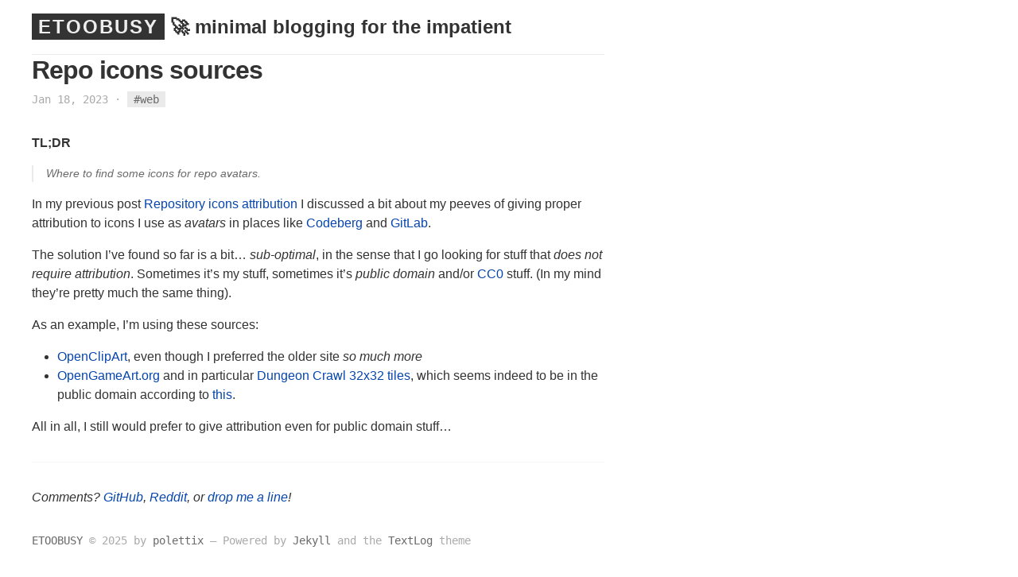

--- FILE ---
content_type: text/html; charset=utf-8
request_url: https://etoobusy.polettix.it/2023/01/18/repo-icons-sources/
body_size: 4114
content:
<!DOCTYPE html>
<html>
   
   <head>
      <meta charset="utf-8">
      <meta http-equiv="X-UA-Compatible" content="IE=edge">
      <meta name="viewport" content="width=device-width, initial-scale=1">
      <title>Repo icons sources - ETOOBUSY</title>
      <meta name="description" content="🚀 minimal blogging for the impatient">
      <link rel="stylesheet" href="https://etoobusy.polettix.it/assets/css/main.css">
      
      <link rel="canonical" href="https://etoobusy.polettix.it/2023/01/18/repo-icons-sources/">
      <link rel="alternate" type="application/rss+xml" title="ETOOBUSY" href="https://etoobusy.polettix.it/feed.xml">

      <link rel="apple-touch-icon" sizes="180x180"    href="https://etoobusy.polettix.it/assets/favicon/apple-touch-icon.png">
      <link rel="icon" type="image/png" sizes="32x32" href="https://etoobusy.polettix.it/assets/favicon/favicon-32x32.png">
      <link rel="icon" type="image/png" sizes="16x16" href="https://etoobusy.polettix.it/assets/favicon/favicon-16x16.png">
      <link rel="manifest"                            href="https://etoobusy.polettix.it/assets/favicon/site.webmanifest">
   </head>

   <body>
    

    <div class="page-content">
      <section class="site-header">
         <h1 class="smallcap"><a class="site-title" href="https://etoobusy.polettix.it/">ETOOBUSY</a> <span class="site-subtitle" title="1328 and counting!">🚀 minimal blogging for the impatient</span></h1>
      </section>
      <article class="post" itemscope itemtype="http://schema.org/BlogPosting">
  <header class="post-header">
    <h1 class="post-title" itemprop="name headline">Repo icons sources</h1>
    <p class="post-meta">
      <time datetime="2023-01-18T07:00:00+01:00" itemprop="datePublished">Jan 18, 2023</time>
      

      
  		

  		
  		

  		&middot;	<span class="tags" itemprop="tags">
  				<a href="https://etoobusy.polettix.it/tagged#web">#web</a>
  			</span>

  	  

    </p>
  </header>
  <div class="post-content" itemprop="articleBody">
    


    <p><strong>TL;DR</strong></p>

<blockquote>
  <p>Where to find some icons for repo avatars.</p>
</blockquote>

<p>In my previous post <a href="/2023/01/17/repo-icons-attribution/">Repository icons attribution</a> I discussed a bit
about my peeves of giving proper attribution to icons I use as <em>avatars</em>
in places like <a href="https://codeberg.org/">Codeberg</a> and <a href="https://gitlab.com/">GitLab</a>.</p>

<p>The solution I’ve found so far is a bit… <em>sub-optimal</em>, in the sense
that I go looking for stuff that <em>does not require attribution</em>.
Sometimes it’s my stuff, sometimes it’s <em>public domain</em> and/or <a href="http://creativecommons.org/publicdomain/zero/1.0/">CC0</a>
stuff. (In my mind they’re pretty much the same thing).</p>

<p>As an example, I’m using these sources:</p>

<ul>
  <li><a href="https://openclipart.org/">OpenClipArt</a>, even though I preferred the older site <em>so much more</em></li>
  <li><a href="https://opengameart.org/">OpenGameArt.org</a> and in particular <a href="https://opengameart.org/content/dungeon-crawl-32x32-tiles">Dungeon Crawl 32x32 tiles</a>, which seems indeed to be in the public
domain according to <a href="https://github.com/crawl/crawl/blob/master/crawl-ref/source/rltiles/license.txt">this</a>.</li>
</ul>

<p>All in all, I still would prefer to give attribution even for public
domain stuff…</p>


  </div>
  <hr>
  
    <div class="post-content"><em>Comments?
      <!-- 
         <a href="https://octodon.social/@polettix">Octodon</a>,
         <a href="https://twitter.com/polettix">Twitter</a>,
      -->
      <a href="https://github.com/polettix/ETOOBUSY/issues/new">GitHub</a>,
      <a href="https://www.reddit.com/user/polettix">Reddit</a>, or
      <a href="mailto:flavio[ÆT]polettix[døt]it">drop me a line</a>!
</em></div>

    

  
</article>

      <div class="copyright">
        <p><a href="https://codeberg.org/polettix/etoobusy">ETOOBUSY</a> &copy; 2025 by <a class="header name" href="https://github.com/polettix">polettix</a> ― Powered by <a href="https://jekyllrb.com/">Jekyll</a> and the <a href="https://github.com/heiswayi/textlog">TextLog</a> theme</p>
      </div>
    </div>
    

   </body>

</html>
